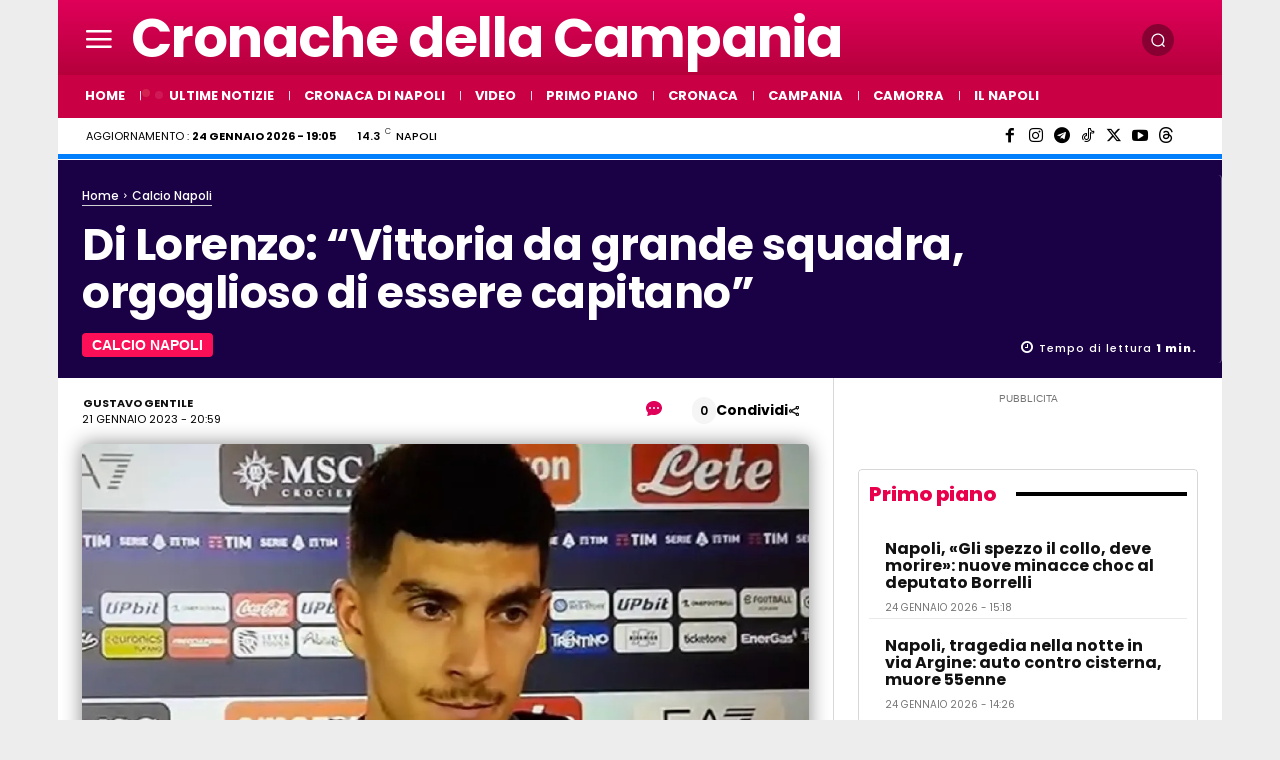

--- FILE ---
content_type: text/css
request_url: https://www.cronachedellacampania.it/wp-content/cache/perfmatters/www.cronachedellacampania.it/fonts/ae8222872b35.google-fonts.min.css
body_size: -310
content:
@font-face{font-family:'Poppins';font-style:normal;font-weight:700;font-display:swap;src:url(https://www.cronachedellacampania.it/wp-content/cache/perfmatters/www.cronachedellacampania.it/fonts/pxiByp8kv8JHgFVrLCz7Z1xlFd2JQEk.woff2) format('woff2');unicode-range:U+0000-00FF,U+0131,U+0152-0153,U+02BB-02BC,U+02C6,U+02DA,U+02DC,U+0304,U+0308,U+0329,U+2000-206F,U+20AC,U+2122,U+2191,U+2193,U+2212,U+2215,U+FEFF,U+FFFD}